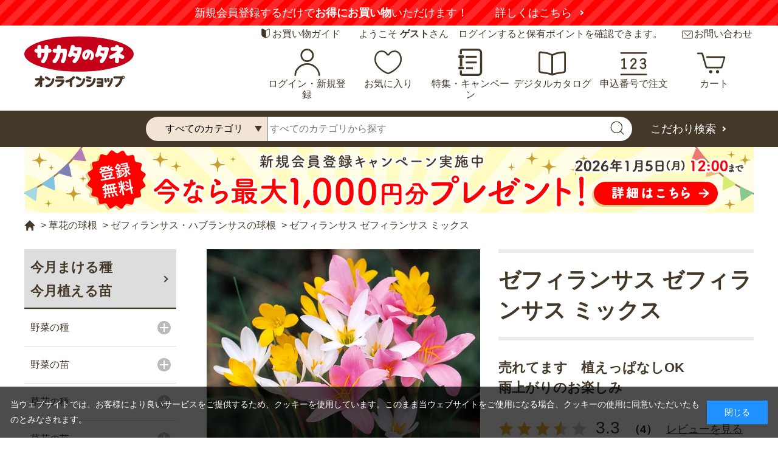

--- FILE ---
content_type: text/html; charset=utf-8
request_url: https://sakata-netshop.com/ajax/feature/notice/
body_size: 973
content:
<!DOCTYPE html>
<html lang="ja" >
<head>
  <meta charset="UTF-8">
  <title>[ajax]特集 | 通知</title>
  <meta name="robots" content="noindex , nofollow">
  <link rel="icon" type="image/png" href="/favicon.png">
  <meta property="og:site_name" content="サカタのタネ オンラインショップ">
<meta property="og:url" content="https://sakata-netshop.com/ajax/feature/notice/">
<meta property="og:title" content="[ajax]特集 | 通知">
<meta property="og:description" content="">
<meta property="og:image" content="https://sakata-netshop.com/cms/img/usr/common/thumbnail.jpg">
<meta property="og:type" content="article">
<meta name="twitter:card" content="summary">
<meta name="twitter:image" content="https://sakata-netshop.com/cms/img/usr/common/thumbnail.jpg">

  <meta name="robots" content="noindex">

</head>
<body>
  
  <div class="wrapper_">
    
    
    <div class="forcms_block" id="js-ajax-content"></div>
    
  </div>
  
  </body>
</html>


--- FILE ---
content_type: text/css
request_url: https://sakata-netshop.com/css/usr/base.css
body_size: 2133
content:
@charset "UTF-8";
body {
	color: #443829;
	font-size: 16px;
	line-height: 1.8;
	font-family: "Yu Gothic", "游ゴシック", YuGothic, "游ゴシック体", "メイリオ", "Meiryo", "ヒラギノ角ゴ Pro W3", "Hiragino Kaku Gothic ProN", sans-serif;
	font-weight: 500;
	min-width: 1200px;
}
a {
	transition: .1s;
	color: #443829;
	text-decoration: underline;
}
a:hover {
	text-decoration: none;
}
@media print, screen and (min-width: 768px) {
  a:hover {
    /* color: #14110c; */
    opacity: .5;
  }
}
a:focus {
  text-decoration: none;
}
a:focus,
*:focus {
	outline: 0;
}
h1, h2, h3, h4 {
	margin: 0;
	padding: 0;
}
img {
	vertical-align: bottom;
}

@media all and (-ms-high-contrast:none){
  *::-ms-backdrop, body {
    font-family: "Meiryo", "メイリオ", "Hiragino Kaku Gothic ProN", "ヒラギノ角ゴ ProN W3", sans-serif !important;
    font-weight: normal;
  }
}
.price {
	color: #443829;
}

h1, .h1 {
	font-size: 36px;
	font-weight: bold;
	line-height: 1.4;
	margin: 0 0 42px;
	padding: 22px 0 20px;
	border-top: 6px solid #ebebeb;
	border-bottom: 6px solid #ebebeb;
}

h2,
.legend {
	font-size: 24px;
	font-weight: bold;
	text-align: center;
	line-height: 1.4;
	padding: 11px 0;
	margin: 40px 0 20px;
	border: 0;
	background-color: #f2e4d4;
}

h3 {
	font-size: 20px;
	font-weight: bold;
	line-height: 1.4;
	margin: 28px 0 14px;
	padding: 0 0 0 15px;
	position: relative;
}
h3::after {
	content: "";
	position: absolute;
	left: 0;
	top: 3px;
	width: 6px;
	height: 20px;
	background-color: #443829;
	border-radius: 3px;
}

h4 {
	font-size: 18px;
	line-height: 1.4;
	margin: 28px 0 14px;
	padding: 0 0 0 15px;
	position: relative;
}

.help-block {
	font-size: 14px;
}
.balloontip {
	color: #fe0000;
	border-color: #fe0000;
	background-color: #ffffff;
	margin: 25px 0 0 0;
}
@-moz-document url-prefix() {
	body.balloontip-close .balloontip {
		margin: 45px 0 0 0 !important;
	}
}
.required.any::after {
	content: "任意";
	background-color: #999;
}
/* ページャー */
.pager {
	margin: 40px 0 30px;
	padding: 7px 5px 6px 20px;
	overflow: hidden;
	background-color: #f3f3f3;
}
.pager-total {
	display: block;
	float: left;
	padding: 0;
	margin: 0;
}
.pager-count {
	font-size: 16px;
	line-height: 2.06;
}
.pager-count span {
	font-size: 20px;
	line-height: 1.65;
}

.pagination {
	margin: 0 -2px;
}
.pagination > * {
	padding: 0;
	border: 0;
	background: none;
}
.pagination li {
	position: relative;
}
.pagination li::after {
	content: "";
	position: absolute;
	left: 0;
	top: 9px;
	width: 1px;
	height: 15px;
	background-color: #e2e2e2;
}
.pagination li a,
.pagination li span {
	display: block;
	line-height: 33px;
	width: 33px;
	height: 33px;
	text-align: center;
}
.pagination li span {
	color: #443829;
	font-weight: bold;
}
.pagination li.pager-first a,
.pagination li.pager-previous a,
.pagination li.pager-next a,
.pagination li.pager-last a {
	width: auto;
	padding: 0 10px;
}

/* ボタン */
.btn {
	font-size: 18px;
	line-height: 1.8;
	font-weight: bold;
	padding: 10px 15px 8px;
	border-radius: 50px;
}
.btn:hover {
  opacity: 0.5;
}
.btn-primary.btn-red {
	background-color: #fe0000;
	border: 0;
}
.btn-primary {
	background-color: #443829;
	border: 0;
}
.btn-danger {
  color: #fff;
  background: #443829;
  border: 1px solid #443829;
}
.btn-default {
	color: #443829;
	border: 1px solid #938675;
	background-color: #ffffff;
}
.btn-secondary {
	color: #443829;
	background-color: #fff;
}
.action .btn {
	border-bottom-width: 1px;
}
a.btn {
	text-decoration: none;
}
/* テキストボックス */
input[type="text"],
input[type="tel"],
input[type="email"],
input[type="search"],
input[type="password"],
input[type="url"],
input[type="number"],
select,
textarea {
	border: 1px solid #938675;
	border-radius: 3px;
}
input[type="text"],
input[type="tel"],
input[type="email"],
input[type="search"],
input[type="password"],
input[type="url"],
input[type="number"] {
	height: 38px;
}
/* select */
select {
	-webkit-appearance: none;
	-moz-appearance: none;
	appearance: none;
	font-size: 16px;
	padding-right: 20px;
	background-image: url("../../img/usr/common/ico_arrow01.png");
	background-position: right center;
	background-repeat: no-repeat;
}
/* チェックボックス */
input[type="checkbox"] {
	opacity: 0;
	position: fixed;
	left: -50px;
	top: -50px;
}
input[type="checkbox"] + label,
.block-cart--returnpolicy .checkbox,
.block-customer--privacypolicy .checkbox,
.block-order-gift-select--delivery-dest-goods-name label,
.block-order-estimate--login-state-saving label {
	font-size: 20px;
	line-height: 1.4;
	padding-left: 38px;
	position: relative;
	display: inline-block;
	margin: 5px 10px 5px 0;
}
.block-order-estimate--register-customer-checkbox {
	width: 30px;
	height: 30px;
	display: inline-block;
	vertical-align: top;
	position: relative;
}
.block-order-estimate--register-customer-checkbox input[type="checkbox"] {
	opacity: 0;
	position: absolute;
	left: auto;
	top: auto;
	width: 30px;
	height: 30px;
	z-index: 10;
}
.block-order-estimate--register-customer-checkbox-message {
	font-size: 14px;
	/*padding-left: 38px;*/
	position: relative;
	display: inline-block;
	vertical-align: top;
}
.block-order-estimate--login-state-saving label,
.block-order-estimate--mailnews-checkbox label {
	font-size: 16px !important;
	line-height: 1.75;
	margin: 0;
}
input[type="checkbox"] + label::before,
input[type="checkbox"] + label::after,
.block-cart--returnpolicy .checkbox::before,
.block-cart--returnpolicy .checkbox::after,
.block-customer--privacypolicy .checkbox::before,
.block-customer--privacypolicy .checkbox::after,
.block-order-gift-select--delivery-dest-goods-name label::before,
.block-order-gift-select--delivery-dest-goods-name label::after,
.block-order-estimate--register-customer-checkbox::before,
.block-order-estimate--register-customer-checkbox::after,
.block-order-estimate--login-state-saving label::before,
.block-order-estimate--login-state-saving label::after {
	content: "";
	position: absolute;
	left: 0;
	top: 0;
}
input[type="checkbox"] + label::before,
.block-cart--returnpolicy .checkbox::before,
.block-customer--privacypolicy .checkbox::before,
.block-order-gift-select--delivery-dest-goods-name label::before,
.block-order-estimate--register-customer-checkbox::before,
.block-order-estimate--login-state-saving label::before {
	width: 28px;
	height: 28px;
	border: 1px solid #938675;
	background-color: #ffffff;
	border-radius: 3px;
}

input[type="checkbox"]:checked + label::before,
.block-cart--returnpolicy .checkbox.js-check::before,
.block-customer--privacypolicy .checkbox.js-check::before,
.block-order-gift-select--delivery-dest-goods-name label.js-active::before,
.block-order-estimate--register-customer-checkbox.act::before,
.block-order-estimate--login-state-saving label.act::before {
	/*background-color: #443829;*/
	border-color: #443829;
}
input[type="checkbox"]:checked + label::after,
.block-cart--returnpolicy .checkbox.js-check::after,
.block-customer--privacypolicy .checkbox.js-check::after,
.block-order-gift-select--delivery-dest-goods-name label.js-active::after,
.block-order-estimate--register-customer-checkbox.act::after,
.block-order-estimate--login-state-saving label.act::after {
	left: 6px;
	top: 5px;
	width: 19px;
	height: 12px;
	border-bottom: 4px solid #443829;
	border-left: 4px solid #443829;
	transform:  rotate(-40deg);
}
/**/
/* ラジオボタン */
input[type="radio"] {
	opacity: 0;
	position: fixed;
	left: 0;
	top: 0;
}
input[type="radio"] + label,
.block-order-gift-select--method-list li label {
	font-size: 20px;
	line-height: 1.4;
	padding-left: 38px;
	position: relative;
	display: inline-block;
	margin: 5px 10px 5px 0;
}
input[type="radio"] + label::before,
input[type="radio"] + label::after,
.block-order-gift-select--method-list li label::before,
.block-order-gift-select--method-list li label::after {
	content: "";
	position: absolute;
	left: 0;
	top: 0;
	border-radius: 50%;
}
input[type="radio"] + label::before,
.block-order-gift-select--method-list li label::before {
	width: 28px;
	height: 28px;
	border: 1px solid #938675;
	background-color: #ffffff;
}

input[type="radio"]:checked + label::before,
.block-order-gift-select--method-list li label.js-active::before {
	/*background-color: #443829;*/
	border-color: #443829;
}
input[type="radio"]:checked + label::after,
.block-order-gift-select--method-list li label.js-active::after {
	left: 5px;
	top: 5px;
	width: 18px;
	height: 18px;
	background-color: #443829;
}
/**/
/* table */
.fieldset .form-group,
.fieldset .form-group:last-child {
	border-color: #443829;
}
.fieldset .form-label {
	width: 24%;
	background-color: #f3f3f3;
}
.fieldset .constraint {
	background-color: #f3f3f3;
}
.fieldset .form-label,
.fieldset .constraint,
.fieldset .form-control {
	vertical-align: middle;
	word-break: break-all;
	word-wrap: break-word;
}
.fieldset .form-label label {
	word-break: break-all;
	word-wrap: break-word;
}
.table th {
	background-color: #f3f3f3;
}
.table, .table td, .table th {
	border-color: #443829;
}
/*プライバシーポリシーの文言*/
.privacy-comment img{
	vertical-align: middle;
}



--- FILE ---
content_type: text/css; charset=UTF-8
request_url: https://show.revico.jp/css/default.css
body_size: 1374
content:
/* ----リセット---- */
#revico-comment, #revico-star, .revico-widget div, .revico-widget dl, .revico-widget dt, .revico-widget dd, .revico-widget ul, .revico-widget ol, .revico-widget li, .revico-widget h1, .revico-widget h2, .revico-widget h3, .revico-widget h4, .revico-widget h5, .revico-widget h6, .revico-widget pre, .revico-widget code, .revico-widget form, .revico-widget fieldset, .revico-widget figure, .revico-widget legend, .revico-widget input, .revico-widget textarea, .revico-widget p, .revico-widget blockquote, .revico-widget th, .revico-widget td, .revico-multicomment-top {
    margin: 0;
    padding: 0;
}
.revico-widget a {
    margin:0;
    padding:0;
    font-size:100%;
    vertical-align:baseline;
    background:transparent;
}
.revico-widget table {
	border-collapse:collapse;
	border-spacing:0;
}
.revico-widget figure, .revico-widget footer, .revico-widget header, .revico-widget nav, .revico-widget section {
    display:block;
}
.revico-widget fieldset, .revico-widget img {
	border:0;
}
.revico-widget address, .revico-widget caption, .revico-widget cite, .revico-widget code, .revico-widget dfn, .revico-widget em, .revico-widget strong, .revico-widget th, .revico-widget var {
	font-style:normal;
	font-weight:normal;
}
.revico-widget ol, .revico-widget ul, .revico-widget li {
	list-style:none;
}
.revico-widget caption, .revico-widget th {
	text-align:left;
}
.revico-widget h1, .revico-widget h2, .revico-widget h3, .revico-widget h4, .revico-widget h5, .revico-widget h6 {
	font-size:100%;
	font-weight:normal;
}
.revico-widget q:before, .revico-widget q:after {
	content:'';
}
.revico-widget abbr, .revico-widget acronym {
	border:0;
	font-variant:normal;
}
/* to preserve line-height and selector appearance */
.revico-widget sup {
	vertical-align:text-top;
}
.revico-widget sub {
	vertical-align:text-bottom;
}
.revico-widget input, .revico-widget textarea, .revico-widget select {
	font-family:inherit;
	font-size:inherit;
	font-weight:inherit;
}
/*because legend doesn't inherit in IE */
.revico-widget legend {
	color:#000;
}

.revico-widget input, .revico-widget select {
    vertical-align:middle;
}

.revico-widget img {
    vertical-align: top;
    font-size: 0;
    line-height: 0;
}

.revico-widget *,  .revico-widget *:before, .revico-widget *:after {
    -webkit-box-sizing: border-box;
    -moz-box-sizing: border-box;
    -o-box-sizing: border-box;
    -ms-box-sizing: border-box;
    box-sizing: border-box;
}
/* iOSの「type="submit" or type="button"が設定されたinputでは勝手に角丸&グラデーション加工される」を防止するため */
.revico-widget input[type="submit"],
.revico-widget input[type="button"] {
    -webkit-appearance: none;
    border-radius: 0;
}
/*
 * 全体
*/
.revico-widget {
    font-family: "メイリオ", Meiryo, "ヒラギノ角ゴ Pro W6", "Hiragino Kaku Gothic Pro", Osaka, "ＭＳ Ｐゴシック", "MS PGothic", sans-serif;
}
/*
 * ローディング
 */
.revico-loading-container {
    position: relative;
    margin: 10px;
    height: 20px;
}

.revico-loading {
    background-color: #FFF;
    opacity: 0.5;
    position: absolute;
    left: 0;
    top: 0;
    width: 100%;
}

    .revico-loading .ball-pulse {
        text-align: center;
        margin-top: 0px;
        margin-left: -40px;
        position: absolute;
        width: 80px;
        left: 50%;
        top: 50%;
        z-index: 900;
    }

        .revico-loading .ball-pulse > div:nth-child(1) {
            -webkit-animation-name: scaleAnimation;
            -webkit-animation-delay: -0.24s;
            -webkit-animation-duration: 0.75s;
            -webkit-animation-iteration-count: infinite;
            -moz-animation-name: scaleAnimation;
            -moz-animation-delay: -0.24s;
            -moz-animation-duration: 0.75s;
            -moz-animation-iteration-count: infinite;
            -ms-animation-name: scaleAnimation;
            -ms-animation-delay: -0.24s;
            -ms-animation-duration: 0.75s;
            -ms-animation-iteration-count: infinite;
            animation-name: scaleAnimation;
            animation-delay: -0.24s;
            animation-duration: 0.75s;
            animation-iteration-count: infinite;
        }

        .revico-loading .ball-pulse > div:nth-child(2) {
            -webkit-animation-name: scaleAnimation;
            -webkit-animation-delay: -0.12s;
            -webkit-animation-duration: 0.75s;
            -webkit-animation-iteration-count: infinite;
            -moz-animation-name: scaleAnimation;
            -moz-animation-delay: -0.12s;
            -moz-animation-duration: 0.75s;
            -moz-animation-iteration-count: infinite;
            -ms-animation-name: scaleAnimation;
            -ms-animation-delay: -0.12s;
            -ms-animation-duration: 0.75s;
            -ms-animation-iteration-count: infinite;
            animation-name: scaleAnimation;
            animation-delay: -0.12s;
            animation-duration: 0.75s;
            animation-iteration-count: infinite;
        }

        .revico-loading .ball-pulse > div:nth-child(3) {
            -webkit-animation-name: scaleAnimation;
            -webkit-animation-delay: 0s;
            -webkit-animation-duration: 0.75s;
            -webkit-animation-iteration-count: infinite;
            -moz-animation-name: scaleAnimation;
            -moz-animation-delay: 0s;
            -moz-animation-duration: 0.75s;
            -moz-animation-iteration-count: infinite;
            -ms-animation-name: scaleAnimation;
            -ms-animation-delay: 0s;
            -ms-animation-duration: 0.75s;
            -ms-animation-iteration-count: infinite;
            animation-name: scaleAnimation;
            animation-delay: 0s;
            animation-duration: 0.75s;
            animation-iteration-count: infinite;
        }


@-webkit-keyframes scaleAnimation {
    0% {
        -webkit-transform: scale(0.2);
    }

    100% {
        -webkit-transform: scale(1.2);
    }
}

@-moz-keyframes scaleAnimation {
    0% {
        -moz-transform: scale(0.2);
    }

    100% {
        -moz-transform: scale(1.2);
    }
}

@-ms-keyframes scaleAnimation {
    0% {
        -ms-transform: scale(0.2);
    }

    100% {
        -ms-transform: scale(1.2);
    }
}

@keyframes scaleAnimation {
    0% {
        transform: scale(0.2);
    }

    100% {
        transform: scale(1.2);
    }
}

.revico-loading .ball-pulse > div {
    background-color: #AAA;
    width: 15px;
    height: 15px;
    border-radius: 100%;
    margin: 2px;
    -webkit-animation-fill-mode: both;
    -moz-animation-fill-mode: both;
    -ms-animation-fill-mode: both;
    animation-fill-mode: both;
    display: inline-block;
}

.revico-logo-onmouse {
    cursor: pointer;
}

--- FILE ---
content_type: image/svg+xml
request_url: https://sakata-netshop.com/img/usr/common/sitelogo.svg
body_size: 3003
content:
<?xml version="1.0" encoding="utf-8"?>
<!-- Generator: Adobe Illustrator 28.2.0, SVG Export Plug-In . SVG Version: 6.00 Build 0)  -->
<svg version="1.1" id="レイヤー_1" xmlns="http://www.w3.org/2000/svg" xmlns:xlink="http://www.w3.org/1999/xlink" x="0px"
	 y="0px" viewBox="0 0 640 300" style="enable-background:new 0 0 640 300;" xml:space="preserve">
<style type="text/css">
	.st0{fill:#C50018;}
	.st1{fill:#FFFFFF;}
	.st2{fill:#463426;}
</style>
<g>
	<path class="st0" d="M320,0C143.3,0,0,46.5,0,103.8s143.3,103.8,320,103.8s320-46.5,320-103.8S496.7,0,320,0"/>
	<g>
		<path class="st1" d="M147.7,95.7h-7c-0.7,14.5-5.2,37.9-22,58.8l-0.1-0.1c-2.1,2.4-5.2,4-8.7,4c-6.4,0-11.5-5.2-11.5-11.5
			c0-2.3,0.7-4.4,1.8-6.2l0,0c0.1-0.1,0.2-0.3,0.3-0.4c0.2-0.3,0.4-0.5,0.6-0.8c11.6-14.9,15.3-29.7,16.4-43.7H99.3v18.9h-0.1
			c0,0.4,0.1,0.8,0.1,1.1c0,6.4-5.2,11.5-11.5,11.5c-6.4,0-11.5-5.2-11.5-11.5c0-0.4,0-0.8,0.1-1.1h-0.1v-19h-5.9
			c-6.4,0-11.6-5.2-11.6-11.5c0-6.4,5.2-11.5,11.6-11.5h5.9V61.1c0-6.4,5.2-11.5,11.5-11.5c6.4,0,11.5,5.2,11.5,11.5v11.6h18.4V61.1
			c0-6.4,5.2-11.5,11.5-11.5c6.4,0,11.6,5.2,11.6,11.5l0,0v11.5h6.9c6.4,0,11.5,5.2,11.5,11.5C159.3,90.5,154.1,95.7,147.7,95.7"/>
		<path class="st1" d="M249.7,86.5l-3.2,31.3c-1.1,8.5-3.9,20.3-10.2,32.7c-1.7,4.3-5.9,7.5-10.8,7.5c-6.4,0-11.5-5.2-11.5-11.6
			c0-1.9,0.5-3.6,1.3-5.2l0,0c4.4-8.5,6.8-17,8.3-25.4l2-20.1h-14v0.2c-1.5,14.5-7.2,38.9-26.9,59.5l-0.3-0.2
			c-2,1.7-4.7,2.8-7.5,2.8c-6.4,0-11.6-5.2-11.6-11.6c0-3.8,1.8-7.1,4.6-9.2c12.1-13.8,16.2-27.8,18.4-41.5h-11.4
			c-6.4,0-11.5-5.2-11.5-11.5c0-6.4,5.2-11.5,11.5-11.5h13.3l0.9-11.4l0,0c0-0.1,0-0.1,0-0.2c0-6.4,5.2-11.5,11.5-11.5
			c6.4,0,11.5,5.2,11.5,11.5c0,0.7-0.1,1.3-0.2,1.9h0.1l-0.7,9.7h25.2c6.4,0,11.6,5.2,11.6,11.5C250,84.9,249.9,85.7,249.7,86.5"/>
		<path class="st1" d="M573.5,132.9c-1.7,0-3.3-0.4-4.7-1l0,0c-0.4-0.2-0.8-0.4-1.1-0.6l-14.2-7.4v22.9c0,6.4-5.2,11.5-11.6,11.5
			c-6.4,0-11.5-5.2-11.5-11.5v-23c-5.5,2.9-11.5,5.7-18,8c-0.6,0.3-1.3,0.5-2,0.7c-0.1,0-0.1,0-0.2,0.1l0,0
			c-0.9,0.2-1.7,0.3-2.7,0.3c-6.4,0-11.5-5.2-11.5-11.6c0-5.1,3.3-9.4,7.9-10.9v-0.1c15.4-5.6,27-12.6,36.2-21.8l2.7-3.1h-25.6
			c-0.5,0.1-1,0.1-1.5,0.1c-6.4,0-11.6-5.2-11.6-11.5c0-6.4,5.2-11.6,11.6-11.6v-0.1h14.9c-0.1-0.5-0.1-1-0.1-1.5
			c0-6.4,5.2-11.5,11.5-11.5s11.6,5.2,11.6,11.5c0,0.5,0,1-0.1,1.5h14.6v0.1c6.4,0,11.5,5.2,11.5,11.6c0,2.4-0.8,4.7-2.1,6.6
			l0.1,0.1l-17.9,20.5l19.8,10.2l0,0c3.4,2,5.6,5.7,5.6,9.9C585.1,127.7,579.9,132.9,573.5,132.9"/>
		<path class="st1" d="M336.3,74c0-6.4-5.2-11.6-11.6-11.6c-0.2,0-0.4,0-0.7,0h-28.9c0-0.4,0.1-0.8,0.1-1.2
			c0-6.4-5.2-11.6-11.5-11.6c-4.9,0-9,3-10.7,7.3l-0.1-0.1l-8.6,32.6c-1.9,5.5-4.2,11.1-7.3,16.5h0.1c-0.9,1.6-1.3,3.4-1.3,5.4
			c0,6.4,5.2,11.5,11.6,11.5c4.1,0,7.7-2.2,9.8-5.4l0,0c0.8-1.3,1.5-2.6,2.2-3.9l18.3,7.8c-3.1,5.6-7,11.3-12.1,16.6
			c-0.1,0.1-0.1,0.1-0.2,0.2s-0.2,0.2-0.3,0.3c-1.8,2-3,4.8-3,7.7c0,6.4,5.2,11.6,11.6,11.6c3.3,0,6.2-1.4,8.3-3.6
			c14.9-15.2,21.1-31.7,25.8-45.4c6.2-17.8,8.3-32.7,8.3-32.7l0,0C336.2,75.5,336.3,74.8,336.3,74 M306.1,101.5l-18.9-8.1l2.3-8.8
			l0,0c0,0,18.9,0,21.3,0C310.8,84.7,310.6,88.5,306.1,101.5z"/>
		<path class="st1" d="M407.7,108.3c-1.9-19.1-18.9-33-38-31.1s-33,18.9-31.1,38c0.6,5.5,2.4,10.7,5.2,15.1h0.1
			c3,4.6,8.4,7.5,14.2,6.9c2.9-0.3,5.6-1.4,7.7-3.1h0.2c10.6-8.7,17.6-21.5,18.8-35.6c3.2,2.9,5.4,6.9,5.9,11.5
			c0.6,5.7-1.6,11.1-5.6,14.8l0.1,0.2c-2.2,1.7-3.5,4.5-3.2,7.5c0.5,4.7,4.6,8.1,9.3,7.6c2.5-0.2,4.7-1.6,6.1-3.5
			C404.7,129.4,408.8,119.2,407.7,108.3 M359.4,117c-0.3,0.4-0.8,0.6-1.3,0.6c-1,0.1-2.3-0.4-2.7-4.1c-0.9-8.6,4.6-16.4,12.6-18.8
			C367.9,103.2,364.9,111.1,359.4,117z"/>
		<path class="st1" d="M494.6,74c0-6.4-5.2-11.6-11.5-11.6c-0.2,0-0.4,0-0.7,0h-28.9c0-0.4,0.1-0.8,0.1-1.2
			c0-6.4-5.2-11.6-11.6-11.6c-4.9,0-9,3-10.7,7.3l-0.1-0.1l-8.6,32.6c-1.9,5.5-4.2,11.1-7.3,16.5l0,0c-0.8,1.6-1.3,3.4-1.3,5.4
			c0,6.4,5.2,11.5,11.5,11.5c4.1,0,7.7-2.2,9.8-5.4h0.1c0.8-1.3,1.5-2.6,2.2-3.9l18.3,7.8c-3.1,5.6-7,11.3-12.1,16.6
			c-0.1,0.1-0.1,0.1-0.1,0.2c-0.1,0.1-0.2,0.2-0.3,0.3l0,0c-1.9,2-3,4.8-3,7.7c0,6.4,5.2,11.6,11.5,11.6c3.3,0,6.2-1.4,8.3-3.6
			c14.9-15.2,21-31.7,25.8-45.4c6.2-17.8,8.3-32.7,8.3-32.7l0,0C494.5,75.5,494.6,74.8,494.6,74 M464.4,101.5l-18.9-8.1l2.3-8.8l0,0
			c0,0,18.9,0,21.3,0C469.1,84.7,468.9,88.5,464.4,101.5z"/>
	</g>
	<g>
		<path class="st2" d="M363.9,246.5c0.8,0.6,1.6,0.9,2.5,1.1l17.8,3.6c2.6,0.6,5.4-0.3,7.1-2.6c2.2-3,1.5-7.3-1.5-9.5
			c-0.8-0.6-1.6-0.9-2.5-1.1l-17.8-3.6c-2.6-0.6-5.4,0.3-7.1,2.6C360.2,240,360.9,244.3,363.9,246.5z"/>
		<path class="st2" d="M382.8,268.7c3.7,0.7,7.3-1.6,8-5.3c0.7-3.7-1.6-7.3-5.3-8l-16.2-3.3c-3.7-0.7-7.3,1.6-8,5.3
			c-0.7,3.7,1.6,7.3,5.3,8L382.8,268.7z"/>
		<path class="st2" d="M411.7,244.9c-4-0.6-7.7,2.3-8.1,6.3c-2.2,19.3-16.2,33.9-32.5,33.9c-3.9,0-7.1,3.2-7.1,7.2s3.2,7.2,7.1,7.2
			c23.5,0,43.6-20.1,46.6-46.7C418.1,249,415.5,245.5,411.7,244.9z"/>
		<path class="st2" d="M456,245.9h-26.6c-3.6,0-6.5,3-6.5,6.6s2.9,6.6,6.5,6.6h20.1v6.4h-20.1c-3.6,0-6.5,3-6.5,6.6
			c0,3.7,2.9,6.6,6.5,6.6h20.1v6.4h-20.1c-3.6,0-6.5,3-6.5,6.6s2.9,6.6,6.5,6.6H456c3.6,0,6.5-3,6.5-6.6v-39.3
			C462.5,248.9,459.6,245.9,456,245.9z"/>
		<path class="st2" d="M142.8,259.1c1,0.6,2.2,0.9,3.3,0.9c2.8,0,5.4-1.7,6.5-4.4c0.6-1.5,0.7-3.2,0.2-4.8c-0.5-1.8-1.7-3.2-3.3-4.1
			l-18.8-10.4c-1-0.6-2.2-0.9-3.4-0.9c-2.8,0-5.4,1.7-6.5,4.4c-0.6,1.5-0.7,3.2-0.2,4.8c0.5,1.8,1.7,3.2,3.3,4.1L142.8,259.1z"/>
		<path class="st2" d="M170,245.9c-0.3,0-0.7-0.1-1-0.1c-3.5,0-6.5,2.7-6.9,6.3c-2.2,19-15.9,33.3-31.9,33.3c-3.8,0-7,3.2-7,7.1
			s3.1,7.1,7,7.1c23.1,0,42.7-19.7,45.7-45.8C176.3,249.9,173.7,246.5,170,245.9z"/>
		<path class="st2" d="M323.1,259.1c1,0.6,2.2,0.9,3.3,0.9c2.8,0,5.4-1.7,6.5-4.4c0.6-1.5,0.7-3.3,0.2-4.8c-0.5-1.8-1.7-3.3-3.3-4.2
			L311,236.2c-1-0.6-2.2-0.9-3.4-0.9c-2.8,0-5.4,1.7-6.5,4.4c-0.6,1.5-0.7,3.2-0.2,4.8c0.5,1.8,1.7,3.2,3.3,4.1L323.1,259.1z"/>
		<path class="st2" d="M350.3,245.9c-4-0.6-7.5,2.2-8,6.2c-2.2,19-15.9,33.3-31.9,33.3c-3.8,0-7,3.2-7,7.1s3.1,7.1,7,7.1
			c23.1,0,42.8-19.7,45.7-45.8C356.6,249.9,354,246.5,350.3,245.9z"/>
		<path class="st2" d="M111.1,245.8h-6.6v-7.3c0-3.9-3.1-7.1-7-7.1c-3.8,0-7,3.2-7,7.1v7.3H70c-3.8,0-7,3.2-7,7.1s3.1,7.1,7,7.1
			h16.3c-4,7.6-10.9,17.7-20.8,23c-1.6,0.9-2.8,2.3-3.4,4.1c-0.5,1.6-0.4,3.3,0.2,4.8c1.1,2.7,3.6,4.5,6.5,4.5
			c1.1,0,2.3-0.3,3.2-0.8c7.6-4.1,13.7-10,18.5-16.1v12.4c0,3.9,3.1,7.1,7,7.1c3.8,0,7-3.2,7-7.1v-31.8h6.6c3.8,0,7-3.2,7-7.1
			C118.1,249,115,245.8,111.1,245.8z"/>
		<path class="st2" d="M191.8,248.7h31.8c3.8,0,7-3.2,7-7.1s-3.1-7.1-7-7.1h-31.8c-3.8,0-7,3.2-7,7.1S187.9,248.7,191.8,248.7z"/>
		<path class="st2" d="M228.2,253.4h-41c-3.8,0-7,3.2-7,7.1s3.1,7.1,7,7.1h31c-3.8,6.8-11.1,14.4-22.4,17.6
			c-1.9,0.5-3.4,1.8-4.3,3.5c-0.8,1.5-1,3.2-0.7,4.8c0.7,3.3,3.5,5.6,6.8,5.6c0.6,0,1.2-0.1,1.8-0.2h0.1c20-5.6,32.8-22.5,35.3-36.5
			c0.2-0.6,0.2-1.2,0.2-1.8C235.1,256.6,232,253.4,228.2,253.4z"/>
		<path class="st2" d="M288.6,234.2c-2.1,0-4.1,0.9-5.4,2.5c-0.2,0.2-16.4,19.5-37.1,21.3c-2,0.2-3.8,1.2-5,2.8
			c-1,1.3-1.5,3-1.4,4.7c0.2,3.7,3.3,6.6,7,6.6c0.1,0,0.1,0,0.2,0s0.3,0,0.4,0c6.9-0.6,13.3-2.5,18.9-5v24.7c0,3.9,3.1,7.1,7,7.1
			c3.8,0,7-3.2,7-7.1v-33c7.9-5.9,12.9-11.8,13.9-13c2.2-2.7,2.1-6.7-0.3-9.3C292.4,235,290.6,234.2,288.6,234.2z"/>
		<path class="st2" d="M513.3,245.4c-0.4-0.1-0.8-0.1-1.2-0.1c-3.3,0-6.1,2.5-6.5,5.8c0,0.2-3.1,23.5-17.4,36.2
			c-1.2,1.1-2,2.6-2.2,4.2s0.2,3.2,1,4.5c1.2,1.9,3.2,3,5.4,3c1.6,0,3.1-0.6,4.3-1.6c17.6-15.6,21.3-41.5,21.7-44.4
			C519.1,249.2,516.7,246,513.3,245.4z"/>
		<path class="st2" d="M480.4,249.6c-0.5-3.6-4-6.3-7.7-5.5c-1.8,0.4-3.3,1.5-4.3,3c-0.8,1.3-1.1,2.9-0.9,4.5l2.3,14.9
			c0.5,3.3,3.2,5.6,6.5,5.6c0.5,0,0.9-0.1,1.4-0.1c1.7-0.4,3.3-1.5,4.2-3c0.8-1.3,1.1-2.9,0.9-4.5L480.4,249.6z"/>
		<path class="st2" d="M492.3,268.9c0.5,0,0.9-0.1,1.3-0.1c1.7-0.4,3.3-1.5,4.2-3c0.8-1.3,1.1-2.9,0.9-4.5l-1.8-11.7
			c-0.5-3.2-3.3-5.6-6.4-5.6c-0.4,0-0.8,0-1.3,0.1c-3.4,0.7-5.7,4-5.1,7.5l1.8,11.7C486.3,266.5,489,268.9,492.3,268.9z"/>
		<path class="st2" d="M578.2,231.5c-3,0-5.6,1.3-7.4,3.4c-0.1,0-0.2,0-0.2-0.1c-0.1,0-0.2,0-0.2-0.1c-0.2,0-0.3-0.1-0.5-0.1h-0.1
			h-0.1h-0.1h-0.1c-0.1,0-0.3,0-0.4,0c0,0,0,0-0.1,0h-41c-3.8,0-7,3.2-7,7.1s3.1,7.1,7,7.1h32.7c-3.2,13.3-11.2,30.6-25,36.8
			c-3.3,1.5-4.9,5.2-3.8,8.7c1,2.9,3.6,4.8,6.6,4.8c1,0,1.9-0.2,2.8-0.6c18.2-8.2,29.4-29.4,33.3-48.2c1.1,0.5,2.4,0.7,3.7,0.7
			c5.4,0,9.7-4.4,9.7-9.7C587.9,235.8,583.5,231.5,578.2,231.5z M578.2,245.5c-1,0-2-0.4-2.7-1c0.1-0.7,0.2-1.4,0.2-2.1l0,0
			c0-0.2,0-0.5,0-0.7c0-0.1,0-0.3,0-0.4s0-0.1,0-0.2c0-0.4-0.1-0.7-0.2-1.1c0-0.1,0-0.1,0-0.2c-0.1-0.3-0.2-0.7-0.3-1
			c0-0.1-0.1-0.1-0.1-0.2s-0.1-0.1-0.1-0.2c0.8-0.9,1.9-1.5,3.2-1.5c2.4,0,4.3,1.9,4.3,4.3C582.4,243.6,580.5,245.5,578.2,245.5z"/>
	</g>
</g>
</svg>


--- FILE ---
content_type: application/javascript
request_url: https://sakata-netshop.com/lib/jquery.balloon.js
body_size: 4734
content:
/**
 * Hover balloon on elements without css and images.
 *
 * Copyright (c) 2011 Hayato Takenaka
 * Licensed under the MIT license:
 * http://www.opensource.org/licenses/mit-license.php
 * @author: Hayato Takenaka (https://urin.github.io)
 * @version: 1.1.2 - 2017/04/30
**/
(function($) {
  //-----------------------------------------------------------------------------
  // Private
  //-----------------------------------------------------------------------------
  // Helper for meta programming
  const Meta = {
    pos: $.extend(['top', 'bottom', 'left', 'right'], {camel: ['Top', 'Bottom', 'Left', 'Right']}),
    size: $.extend(['height', 'width'], {camel: ['Height', 'Width']}),
    getRelativeNames: function(position) {
      const idx = {
        pos: {
          o: position,                                           // origin
          f: (position % 2 === 0) ? position + 1 : position - 1, // faced
          p1: (position % 2 === 0) ? position : position - 1,
          p2: (position % 2 === 0) ? position + 1 : position,
          c1: (position < 2) ? 2 : 0,
          c2: (position < 2) ? 3 : 1
        },
        size: {
          p: (position < 2) ? 0 : 1, // parallel
          c: (position < 2) ? 1 : 0  // cross
        }
      };
      const names = {};
      for(var m1 in idx) {
        if(!names[m1]) { names[m1] = {}; }
        for(var m2 in idx[m1]) {
          names[m1][m2] = Meta[m1][idx[m1][m2]];
          if(!names.camel) { names.camel = {}; }
          if(!names.camel[m1]) { names.camel[m1] = {}; }
          names.camel[m1][m2] = Meta[m1].camel[idx[m1][m2]];
        }
      }
      names.isTopLeft = (names.pos.o === names.pos.p1);
      return names;
    }
  };

  // Helper class to handle position and size as numerical pixels.
  function NumericalBoxElement() { this.initialize.apply(this, arguments); }
  (function() {
    // Method factories
    const Methods = {
      setBorder: function(pos, isVertical) {
        return function(value) {
          this.$.css('border-' + pos.toLowerCase() + '-width', value + 'px');
          this['border' + pos] = value;
          return (this.isActive) ? digitalize(this, isVertical) : this;
        }
      },
      setPosition: function(pos, isVertical) {
        return function(value) {
          this.$.css(pos.toLowerCase(), value + 'px');
          this[pos.toLowerCase()] = value;
          return (this.isActive) ? digitalize(this, isVertical) : this;
        }
      }
    };

    NumericalBoxElement.prototype = {
      initialize: function($element) {
        this.$ = $element;
        $.extend(true, this, this.$.offset(), {center: {}, inner: {center: {}}});
        for(var i = 0; i < Meta.pos.length; i++) {
          this['border' + Meta.pos.camel[i]] = parseInt(this.$.css('border-' + Meta.pos[i] + '-width')) || 0;
        }
        this.active();
      },
      active: function() { this.isActive = true; digitalize(this); return this; },
      inactive: function() { this.isActive = false; return this; }
    };
    for(var i = 0; i < Meta.pos.length; i++) {
      NumericalBoxElement.prototype['setBorder' + Meta.pos.camel[i]] = Methods.setBorder(Meta.pos.camel[i], (i < 2));
      if(i % 2 === 0) {
        NumericalBoxElement.prototype['set' + Meta.pos.camel[i]] = Methods.setPosition(Meta.pos.camel[i], (i < 2));
      }
    }

    function digitalize(box, isVertical) {
      if(isVertical == null) { digitalize(box, true); return digitalize(box, false); }
      const m = Meta.getRelativeNames((isVertical) ? 0 : 2);
      box[m.size.p] = box.$['outer' + m.camel.size.p]();
      box[m.pos.f] = box[m.pos.o] + box[m.size.p];
      box.center[m.pos.o] = box[m.pos.o] + box[m.size.p] / 2;
      box.inner[m.pos.o] = box[m.pos.o] + box['border' + m.camel.pos.o];
      box.inner[m.size.p] = box.$['inner' + m.camel.size.p]();
      box.inner[m.pos.f] = box.inner[m.pos.o] + box.inner[m.size.p];
      box.inner.center[m.pos.o] = box.inner[m.pos.f] + box.inner[m.size.p] / 2;
      return box;
    }
  })();

  // Adjust position of balloon body
  function makeupBalloon($target, $balloon, options) {
    $balloon.stop(true, true);
    var outerTip, innerTip;
    const initTipStyle = {position: 'absolute', height: '0', width: '0', border: 'solid 0 transparent'},
      target = new NumericalBoxElement($target),
      balloon = new NumericalBoxElement($balloon);
    const balloonTop = -options.offsetY
      + ((options.position && options.position.indexOf('top') >= 0) ? target.top - balloon.height
      : ((options.position && options.position.indexOf('bottom') >= 0) ? target.bottom
      : target.center.top - balloon.height / 2));
    const balloonLeft = options.offsetX
      + ((options.position && options.position.indexOf('left') >= 0) ? target.left - balloon.width
      : ((options.position && options.position.indexOf('right') >= 0) ? target.right
      : target.center.left - balloon.width / 2));
    balloon.setTop(balloonTop < 0 ? 0 : balloonTop);
    balloon.setLeft(balloonLeft < 0 ? 0 : balloonLeft);
    if(options.tipSize > 0) {
      // Add hidden balloon tips into balloon body.
      if($balloon.data('outerTip')) { $balloon.data('outerTip').remove(); $balloon.removeData('outerTip'); }
      if($balloon.data('innerTip')) { $balloon.data('innerTip').remove(); $balloon.removeData('innerTip'); }
      outerTip = new NumericalBoxElement($('<div>').css(initTipStyle).appendTo($balloon));
      innerTip = new NumericalBoxElement($('<div>').css(initTipStyle).appendTo($balloon));
      // Make tip triangle, adjust position of tips.
      var m;
      for(var i = 0; i < Meta.pos.length; i++) {
        m = Meta.getRelativeNames(i);
        if(balloon.center[m.pos.c1] >= target[m.pos.c1] &&
          balloon.center[m.pos.c1] <= target[m.pos.c2]) {
          if(i % 2 === 0) {
            if(balloon[m.pos.o] >= target[m.pos.o] && balloon[m.pos.f] >= target[m.pos.f]) { break; }
          } else {
            if(balloon[m.pos.o] <= target[m.pos.o] && balloon[m.pos.f] <= target[m.pos.f]) { break; }
          }
        }
        m = null;
      }
      if(m) {
        balloon['set' + m.camel.pos.p1](
          balloon[m.pos.p1] + ((m.isTopLeft) ? 1 : -1) * (options.tipSize - balloon['border' + m.camel.pos.o])
        );
        makeTip(
          balloon, outerTip, m, options.tipSize,
          $balloon.css('border-' + m.pos.o + '-color'),
          options.tipPosition
        );
        makeTip(
          balloon, innerTip, m, options.tipSize - 2 * balloon['border' + m.camel.pos.o],
          $balloon.css('background-color'),
          options.tipPosition
        );
        $balloon.data('outerTip', outerTip.$).data('innerTip', innerTip.$);
      } else {
        $.each([outerTip.$, innerTip.$], function() { this.remove(); });
      }
    }
    // Make up balloon tip.
    function makeTip(balloon, tip, m, tipSize, color, pos) {
      const len = Math.round(tipSize / 1.7320508);
      tip.inactive()
        ['setBorder' + m.camel.pos.f](tipSize)
        ['setBorder' + m.camel.pos.c1](len)
        ['setBorder' + m.camel.pos.c2](len)
        ['set' + m.camel.pos.p1]((m.isTopLeft) ? -tipSize : balloon.inner[m.size.p])
        ['set' + m.camel.pos.c1](balloon.inner[m.size.c] / pos - len)
        .active()
        .$.css('border-' + m.pos.f + '-color', color);
    }
  }

  // True if the event comes from the target or balloon.
  function isValidTargetEvent($target, e) {
    const b = $target.data('balloon') && $target.data('balloon').get(0);
    return !(b && (b === e.relatedTarget || $.contains(b, e.relatedTarget)));
  }

  // Assign plain text or HTML to the balloon's body
  function assignContents($balloon, options, contents) {
    if(options.html) {
      $balloon.empty().append(contents);
    } else {
      $balloon.text(contents);
    }
  }

  // Actions common to the `options.url` and `options.ajax`
  // callbacks on successful completion of the AJAX request
  function onAjaxContents($target, $balloon, options) {
    $balloon.data('ajaxDisabled', true);
    if(options.ajaxContentsMaxAge >= 0) {
      setTimeout(
        function() { $balloon.data('ajaxDisabled', false); },
        options.ajaxContentsMaxAge
      );
    }
    makeupBalloon($target, $balloon, options);
  }

  //-----------------------------------------------------------------------------
  // Public
  //-----------------------------------------------------------------------------
  $.fn.balloon = function(options) {
    return this.one('mouseenter', function first(e) {
      const $target = $(this), t = this
      const $balloon = $target.on('mouseenter', function(e) {
        isValidTargetEvent($target, e) && $target.showBalloon();
      }).off('mouseenter', first).showBalloon(options).data('balloon');
      if($balloon) {
        $balloon.on('mouseleave', function(e) {
          if(t === e.relatedTarget || $.contains(t, e.relatedTarget)) { return; }
          $target.hideBalloon();
        }).on('mouseenter', function(e) {
          if(t === e.relatedTarget || $.contains(t, e.relatedTarget)) { return; }
          $balloon.stop(true, true);
          $target.showBalloon();
        });
      }
    }).on('mouseleave', function(e) {
      const $target = $(this);
      isValidTargetEvent($target, e) && $target.hideBalloon();
    });
  };

  $.fn.showBalloon = function(options) {
    var optionsOld = this.data('options') ? this.data('options') : options || {};
    if(options || !this.data('options')) {
      if($.balloon.defaults.css === null) { $.balloon.defaults.css = {}; }
      this.data('options', $.extend(true, {}, $.balloon.defaults, options || {}));
    }
    options = this.data('options');
    return this.each(function() {
      var target = this, $target = $(target);
      var isNew = !$target.data('balloon');
      var $balloon = $target.data('balloon') || $('<div>');
      if(!isNew && $balloon.data('active')) { return; }
      $balloon.data('active', true);
      clearTimeout($balloon.data('minLifetime'));
      const contents = $.isFunction(options.contents) ? options.contents.call(target)
        : (options.contents || $target.attr('title') || $target.attr('alt'));
      $target.removeAttr('title');
      var ajax = $.isFunction(options.ajax) || options.url;
      if(!ajax && contents === '' || contents == null) { return; }
      if(!$.isFunction(options.contents)) { options.contents = contents; }
      if(!ajax) {
        assignContents($balloon, options, contents);
      } else if(!$balloon.data('ajaxDisabled')) {
        if(contents !== '' && contents != null) {
          assignContents($balloon, options, contents)
        }
        clearTimeout($balloon.data('ajaxDelay'));
        if(options.url) {
          ajax = function() {
            $balloon.load(
              $.isFunction(options.url) ? options.url.call(target) : options.url,
              function(res, sts, xhr) {
                if(options.ajaxComplete) { options.ajaxComplete.call(target, res, sts, xhr); }
                if(sts === 'success' || sts === 'notmodified') {
                  onAjaxContents($target, $balloon, options);
                }
              }
            );
          }
        } else {
          ajax = function() {
            var called = false;
            function done(error, contents) {
              if(!called) {
                called = true;
                if(error) { return; }
                assignContents($balloon, options, contents);
                onAjaxContents($target, $balloon, options);
              }
            }
            const promise = options.ajax.call(target, done);
            if(promise && $.isFunction(promise.then)) {
              promise.then(
                function (contents) { done(null, contents); },
                function (error) { done(error); }
              );
            }
          };
        }
        $balloon.data('ajaxDelay', setTimeout(ajax, options.ajaxDelay));
      }

      $balloon.css(options.css || {})
        .removeClass(optionsOld.classname)
        .addClass(options.classname);
      if(isNew) {
        $balloon.css({ visibility: 'hidden', position: 'absolute' }).appendTo('body');
        $target.data('balloon', $balloon);
        makeupBalloon($target, $balloon, options);
        $balloon.hide().css('visibility', 'visible');
      } else {
        makeupBalloon($target, $balloon, options);
      }
      $balloon.data('delay', setTimeout(function() {
        if(options.showAnimation) {
          options.showAnimation.apply(
            $balloon.stop(true, true), [
              options.showDuration, function() {
                options.showComplete && options.showComplete.apply($balloon);
              }
            ]
          );
        } else {
          $balloon.show(options.showDuration, function() {
            if(this.style.removeAttribute) { this.style.removeAttribute('filter'); }
            options.showComplete && options.showComplete.apply($balloon);
          });
        }
        if(options.maxLifetime) {
          clearTimeout($balloon.data('maxLifetime'));
          $balloon.data('maxLifetime',
            setTimeout(function() { $target.hideBalloon(); }, options.maxLifetime)
          );
        }
      }, options.delay));
    });
  };

  $.fn.hideBalloon = function() {
    const options = this.data('options');
    if(!this.data('balloon')) { return this; }
    return this.each(function() {
      const $target = $(this), $balloon = $target.data('balloon');
      clearTimeout($balloon.data('delay'));
      clearTimeout($balloon.data('minLifetime'));
      clearTimeout($balloon.data('ajaxDelay'));
      $balloon.data('minLifetime', setTimeout(function() {
        if(options.hideAnimation) {
          options.hideAnimation.apply(
            $balloon.stop(true, true),
            [
              options.hideDuration,
              function(d) {
                $(this).data('active', false);
                options.hideComplete && options.hideComplete(d);
              }
            ]
          );
        } else {
          $balloon.stop(true, true).hide(
            options.hideDuration,
            function(d) {
              $(this).data('active', false);
              options.hideComplete && options.hideComplete(d);
            }
          );
        }
      },
      options.minLifetime));
    });
  };

  $.balloon = {
    defaults: {
      contents: null, html: false, classname: null,
      url: null, ajax: null, ajaxComplete: null, ajaxDelay: 500, ajaxContentsMaxAge: -1,
      delay: 0, minLifetime: 200, maxLifetime: 0,
      position: 'top', offsetX: 0, offsetY: 0, tipSize: 8, tipPosition: 2,
      showDuration: 100, showAnimation: null,
      hideDuration:  80, hideAnimation: function(d, c) { this.fadeOut(d, c); },
      showComplete: null, hideComplete: null,
      css: {
        fontSize       : '.7rem',
        minWidth       : '.7rem',
        padding        : '.2rem .5rem',
        border         : '1px solid rgba(212, 212, 212, .4)',
        borderRadius   : '3px',
        boxShadow      : '2px 2px 4px #555',
        color          : '#eee',
        backgroundColor: '#111',
        opacity        : 0.85,
        zIndex         : '32767',
        textAlign      : 'left'
      }
    }
  };
})(jQuery);



--- FILE ---
content_type: image/svg+xml
request_url: https://sakata-netshop.com/img/usr/common/ico_mail.svg
body_size: 791
content:
<?xml version="1.0" encoding="utf-8"?>
<!-- Generator: Adobe Illustrator 24.0.0, SVG Export Plug-In . SVG Version: 6.00 Build 0)  -->
<svg version="1.1" id="レイヤー_1" xmlns="http://www.w3.org/2000/svg" xmlns:xlink="http://www.w3.org/1999/xlink" x="0px"
	 y="0px" width="90px" height="90px" viewBox="0 0 90 90" style="enable-background:new 0 0 90 90;" xml:space="preserve">
<style type="text/css">
	.st0{fill:#443829;}
</style>
<path class="st0" d="M78.5,78.1H11.4c-5.8,0-10.6-4.8-10.6-10.6v-45c0-5.8,4.8-10.6,10.6-10.6h67.2c2.8,0,5.6,1.2,7.5,3.2
	c2,2,3,4.7,3,7.5l0,44.9C89.1,73.3,84.3,78.1,78.5,78.1z M11.4,16.9c-3.1,0-5.6,2.5-5.6,5.6v45c0,3.1,2.5,5.6,5.6,5.6h67.1
	c3.1,0,5.6-2.5,5.6-5.6v-45c0-1.5-0.5-2.9-1.5-3.9c-1-1.1-2.5-1.7-4-1.7H11.4z"/>
<path class="st0" d="M45.2,57.7c-0.7,0-1.3-0.3-1.8-0.7L17,30.6c-1-1-1-2.6,0-3.5c1-1,2.6-1,3.5,0l24.6,24.6L69.8,27
	c1-1,2.6-1,3.5,0c1,1,1,2.6,0,3.5L47,57C46.5,57.4,45.9,57.7,45.2,57.7z"/>
</svg>


--- FILE ---
content_type: image/svg+xml
request_url: https://sakata-netshop.com/img/usr/common/ico_feature.svg
body_size: 319
content:
<svg xmlns="http://www.w3.org/2000/svg" width="28" height="32" viewBox="0 0 28 32"><g transform="translate(-32.764)"><path d="M34.306,129.423h3.873a1.543,1.543,0,0,0,0-3.087H34.306a1.543,1.543,0,0,0,0,3.087Z" transform="translate(0 -118.567)" fill="#443829"/><path d="M80.036,0H61.53A2.946,2.946,0,0,0,58.6,2.956V6.528h2.427V2.956a.51.51,0,0,1,.506-.51H80.036A2.206,2.206,0,0,1,81.61,3.1a2.241,2.241,0,0,1,.652,1.587V27.311A2.238,2.238,0,0,1,81.61,28.9a2.2,2.2,0,0,1-1.575.657H61.53a.51.51,0,0,1-.506-.511V25.472H58.6v3.572A2.946,2.946,0,0,0,61.53,32H80.036a4.672,4.672,0,0,0,4.654-4.689V4.689A4.672,4.672,0,0,0,80.036,0Z" transform="translate(-23.926)" fill="#443829"/><rect width="2.887" height="9.732" transform="translate(34.67 11.134)" fill="#443829"/><path d="M39.722,345.375a1.543,1.543,0,0,0-1.542-1.544H34.306a1.543,1.543,0,0,0,0,3.087h3.873A1.543,1.543,0,0,0,39.722,345.375Z" transform="translate(0 -322.687)" fill="#443829"/><rect width="12.993" height="2.166" transform="translate(41.531 8.441)" fill="#443829"/><rect width="12.993" height="2.166" transform="translate(41.531 15.093)" fill="#443829"/><rect width="7.94" height="2.166" transform="translate(42.114 21.745)" fill="#443829"/></g></svg>

--- FILE ---
content_type: image/svg+xml
request_url: https://sakata-netshop.com/img/usr/common/ico_mail_red.svg
body_size: 535
content:
<svg width="20" height="20" id="レイヤー_1" data-name="レイヤー 1" xmlns="http://www.w3.org/2000/svg" viewBox="0 0 512 376"><defs><style>.cls-1{fill:#fe0000;}</style></defs><title>btn-ic-catalog</title><path class="cls-1" d="M462,68H50A50.08,50.08,0,0,0,0,117.87V394.13A50.08,50.08,0,0,0,50,444H462a50.08,50.08,0,0,0,50-49.87V117.87A50.08,50.08,0,0,0,462,68Zm-7.31,29.92L289.85,257C279.16,265.64,270.08,270,256,270s-23.16-4.32-33.85-12.95L57.31,97.92ZM482,394.13a20.24,20.24,0,0,1-20,19.95H50a20.24,20.24,0,0,1-20-19.95V117.87a19.69,19.69,0,0,1,.3-3.27l173,165.65c15.65,12.66,31.16,19.63,52.73,19.63s37.08-7,52.73-19.63l173-165.65a19.69,19.69,0,0,1,.3,3.27Z" transform="translate(0 -68)"/></svg>


--- FILE ---
content_type: application/javascript
request_url: https://sakata-netshop.com/js/sys/goods_ajax_cart.js
body_size: 2421
content:
var ecblib = ecblib || {};
ecblib.goods_ajax_cart = ecblib.goods_ajax_cart || {};

jQuery(function () {
    var _goods_ajax_cart = ecblib.goods_ajax_cart;

    var s_width = 60;
    var l_width = 200;
    if (document.URL.match("cart.aspx")) {
        return false;
    }
    var $btn_cart = jQuery(".js-animation-add-cart");
    $btn_cart.off("click");
    $btn_cart.on("click", function (e) {
        var loadStart = function (elem) {
            jQuery(elem).addClass("js-animation-add-cart-in-progress");
            jQuery(elem).html('<i class="fa fa-spinner fa-pulse fa-fw"></i><span class="sr-only">' + ecblib.msg.goods_ajax_cart.PLEASE_WAIT + '</span>');
            return elem;
        };
        /*var loadEnd = function (elem, iserror) {
            if (!iserror) {
                ecblib.ui.showToolTip(jQuery(elem), { tooltip: ecblib.msg.goods_ajax_cart.TO_SHOPPING_CART, diptimeSec: 1 });
                setTimeout(function () {
                    jQuery(elem).removeClass("js-animation-add-cart-in-progress");
                    jQuery(elem).html(ecblib.msg.goods_ajax_cart.PUT_IN_SHOPPING_CART);
                }, 1400);
            } else {
                jQuery(elem).removeClass("js-animation-add-cart-in-progress");
                jQuery(elem).html(ecblib.msg.goods_ajax_cart.PUT_IN_SHOPPING_CART);
            }
        };*/
        var loadEnd = function (elem, iserror, result) {
                jQuery(elem).removeClass("js-animation-add-cart-in-progress");
                jQuery(elem).html(ecblib.msg.goods_ajax_cart.PUT_IN_SHOPPING_CART);
                    if (!iserror) {
                            //商品情報取得
                            var goods_name = result.Goods_Name; //商品名
                            var price = parseInt(result.Price, 10); //価格
                            var s_price = parseInt(result.S_Price, 10); //セール価格
                            var rank_price = parseInt(result.Rank_Price, 10); //ランク価格
                            var rank_s_price = parseInt(result.Rank_S_Price, 10); //ランクセール価格
                            var src = result.Src; //商品画像
                            var price_comment = result.Price_Comment; //●●価格
                            
                            //商品情報をモーダルの中に埋め込む
                            
                            //商品名のタグを取得
                            var goods_name_tag = document.getElementById('block-cart-popup-box-item--desc-name');
                            //タグの中身を書き換える
                            goods_name_tag.innerHTML = goods_name;
                            
                            //商品画像のタグを取得
                            var img = document.getElementById('block-cart-popup-box-item--img');
                            //altを商品名で書き換える
                            img.setAttribute('alt', goods_name);
                            //srcを書き換える
                            img.setAttribute('data-src', src);
                            img.setAttribute('src', src);
                            
                            //●●価格のタグを取得
                            var price_div = document.getElementById('block-cart-popup-box-item--desc-price');
                            price_div.classList.remove("onsale");
                            var price_comment_tag = document.getElementById('block-cart-popup-box-item--price-comment');
                            //タグの中身を書き換える
                            price_comment_tag.innerHTML = price_comment + ':';
                            
                            //価格のタグを取得
                            var price_tag = document.getElementById('block-cart-popup-box-item--price');
                            if (result.IsOnSale === 'true') {
                        	//セール中
                        	    if (!rank_s_price) {
                        	        //通常セール価格
                        	        price_tag.innerHTML = s_price.toLocaleString() + '<span class="small">円</span><span class="tax">(税込) </span>';
                        	        price_div.classList.add('onsale');
                                } else {
                                    //会員セール価格
                                    price_tag.innerHTML = rank_s_price.toLocaleString() + '<span class="small">円</span><span class="tax">(税込) </span>';
                                    price_div.classList.add('onsale');
                                }
                            } else {
                            //セール中以外
                                if (!rank_price) {
                        	        //通常価格
                        	        price_tag.innerHTML = price.toLocaleString() + '<span class="small">円</span><span class="tax">(税込) </span>';
                                } else {
                                    //会員価格
                                    price_tag.innerHTML = rank_price.toLocaleString() + '<span class="small">円</span><span class="tax">(税込) </span>';
                                }
                            }
                            
                            jQuery('#block-variation-add-cart-box').addClass('on').fadeIn(); //モーダル表示

                            jQuery('.PopCloseButton').click(function () {
                                jQuery('#block-variation-add-cart-box').removeClass('on').fadeOut(); //モーダルを閉じる
                            });
                            
                    } else {
                        jQuery(elem).removeClass("js-animation-add-cart-in-progress");
                        jQuery(elem).html(ecblib.msg.goods_ajax_cart.PUT_IN_SHOPPING_CART);
            }
        };
        var addCart = function (b, g) {
            var o = loadStart(b);
            jQuery.ajax({
                async: true,
                type: "POST",
                url: ecblib.sys.wwwroot + "/shop/js/addcart.aspx",
                data: {
                    "goods": goods,
                    "crsirefo_hidden": crsirefo_jscart
                },
                cache: false,
                ifModified: false,
                dataType: "json",
                success: function (result) {
                    result = result || {};
                    if ('ecblib' in window && 'abtest' in ecblib && 'loadABtest' in ecblib.abtest) {
                        ecblib.abtest.saveBlockClickLog("jscart");
                    }
                    if (result.IsUseGtmGa === 'true') {
                        window.dataLayer = window.dataLayer || [];
                        dataLayer.push({
                            'etm_ga_virtualurl_addcart': result.AjaxVirtualUrl_AddCart,
                            'event': 'etm_ga_cart_added'
                        });
                    } else if (result.IsUseLegacyGa === 'true') {
                        if (typeof gtag == "function") {
                            var gatrackingcode = jQuery("meta[property='ecb:GATrackingCode']").attr('content');
                            gtag('config', gatrackingcode, { 'page_title': 'AddCart', 'page_location': ecblib.sys.wwwroot + '/shop/cart/addcart.aspx?goods=' + goods });
                        }
                    }
                    if (result.ErrMessage && result.ErrMessage.length > 0) {
                        alert(result.ErrMessage.join("\r\n").replace(/<\/?[^>]+>/gi, ""));
                        //loadEnd(o, true);
                        loadEnd(o, true, result);
                        return false;
                    }
                    if (jQuery('.js-cart-count').length) {
                        jQuery.ajax({
                            url: ecblib.sys.wwwroot + "/shop/js/cart.aspx",
                            cache: false,
                            dataType: "html",
                            success: function (html) {
                                var count = jQuery(html).data('count');
                                if (!count) {
                                    jQuery('.js-cart-count').hide();
                                } else {
                                    jQuery('.js-cart-count').text(count)
                                        .show();
                                }
                            }
                        });
                    }
                    if (jQuery("#jscart_replace_").length > 0) {
                        var self = function (isDelete) {
                            jQuery("#jscart_replace_").load(ecblib.sys.wwwroot + "/shop/js/cart.aspx", function () {
                                jQuery(".js-jscart-delete-btn").each(function () {
                                    var cart = jQuery(this).attr("data-cart");
                                    jQuery(this).bind("click", function () {
                                        jQuery("#js_jscart_items_" + cart).slideUp("normal", function () {
                                            jQuery(this).remove();
                                            jQuery.ajax({
                                                type: "POST",
                                                url: ecblib.sys.wwwroot + "/shop/js/delcart.aspx",
                                                data: {
                                                    "cart": cart,
                                                    "crsirefo_hidden": crsirefo_jscart
                                                },
                                                cache: false,
                                                success: function () {
                                                    self(true);
                                                }
                                            });
                                        });
                                    });
                                });
                                if (!isDelete) {
                                    setTimeout(function () {
                                        //loadEnd(o, false);
                                        loadEnd(o, false, result);
                                    }, 400);
                                }
                            });
                        };
                        self(false);
                    } else {
                        setTimeout(function () {
                            //loadEnd(o, false);
                            loadEnd(o, false, result);
                        }, 400);
                    }
                },
                error: function (xhr, status, thrown) {
                    //loadEnd(o, true);
                    loadEnd(o, true, result);
                    alert(ecblib.msg.goods_ajax_cart.SESSION_EXPIRED);
                    return false;
                }
            });
            return true;
        };
        if (jQuery(this).hasClass("js-animation-add-cart-in-progress")) {
            return false;
        }
        var href = jQuery(this).attr("href");
        var re = new RegExp("goods=([0-9A-Za-z_\-]+)");
        var matches = href.match(re);
        var goods = "";
        if (matches && matches.length == 2) {
            goods = matches[1];
        } else {
            return true;
        }
        if (jQuery("#agree_" + goods).length > 0) {
            var btn = this;
            ecblib.ui.dialog('agree_' + goods, {
                width: '400px',
                buttons: {
                    'btnAgree': function (action) {
                        addCart(btn, goods);
                        action.close();
                    }
                    , 'btnNotAgree': function (action) {
                        action.close();
                    }
                }
            });

        } else {
            addCart(this, goods);
            return false;
        }
        return false;
    });
});

--- FILE ---
content_type: image/svg+xml
request_url: https://sakata-netshop.com/img/usr/common/ico_truck_red2.svg
body_size: 564
content:
<svg xmlns="http://www.w3.org/2000/svg" width="90" height="65.781" viewBox="0 0 90 65.781">
  <g id="アイコン_truck" transform="translate(-0.2 -14)">
    <g id="グループ_131" data-name="グループ 131" transform="translate(0.2 14)">
      <path id="パス_185" data-name="パス 185" d="M83.522,71.309H6.778A6.636,6.636,0,0,1,.2,64.731V46.591a6.158,6.158,0,0,1,1.5-4.186L12.359,29.349a.1.1,0,0,1,.1-.1,6.744,6.744,0,0,1,5.083-2.292H31.6a1.572,1.572,0,0,0,1.595-1.595V20.478A6.551,6.551,0,0,1,39.768,14H83.522A6.7,6.7,0,0,1,90.2,20.478V64.831A6.774,6.774,0,0,1,83.522,71.309ZM16.147,32.439,5.482,45.595a1.684,1.684,0,0,0-.3,1v18.14a1.572,1.572,0,0,0,1.595,1.595H83.522a1.572,1.572,0,0,0,1.595-1.595V20.578a1.821,1.821,0,0,0-1.694-1.694H39.668a1.555,1.555,0,0,0-1.595,1.5v4.884A6.636,6.636,0,0,1,31.5,31.841H17.443A2.541,2.541,0,0,0,16.147,32.439Z" transform="translate(-0.2 -14)" fill="red"/>
      <g id="グループ_129" data-name="グループ 129" transform="translate(18.239 53.925)">
        <path id="パス_186" data-name="パス 186" d="M26.872,68.3s8.372-1.2,8.372,3.389a8.372,8.372,0,0,1-16.744-.1C18.5,66.9,26.872,68.3,26.872,68.3Z" transform="translate(-18.5 -68.105)" fill="red"/>
      </g>
      <g id="グループ_130" data-name="グループ 130" transform="translate(58.904 53.925)">
        <path id="パス_187" data-name="パス 187" d="M67.672,68.3s8.372-1.2,8.372,3.389a8.372,8.372,0,0,1-16.744-.1C59.3,66.9,67.672,68.3,67.672,68.3Z" transform="translate(-59.3 -68.105)" fill="red"/>
      </g>
    </g>
    <path id="パス_188" data-name="パス 188" d="M30.54,45.568a1.723,1.723,0,0,1-1.794,1.794H14.394a1.84,1.84,0,0,1-1.5-2.99L18.679,36.8a1.793,1.793,0,0,1,1.5-.7h8.472a1.892,1.892,0,0,1,1.894,1.894Z" transform="translate(-0.041 -0.073)" fill="red"/>
  </g>
</svg>


--- FILE ---
content_type: image/svg+xml
request_url: https://sakata-netshop.com/img/usr/common/ico_cart.svg
body_size: 826
content:
<?xml version="1.0" encoding="utf-8"?>
<!-- Generator: Adobe Illustrator 22.1.0, SVG Export Plug-In . SVG Version: 6.00 Build 0)  -->
<svg version="1.1" id="レイヤー_1" xmlns="http://www.w3.org/2000/svg" xmlns:xlink="http://www.w3.org/1999/xlink" x="0px"
	 y="0px" viewBox="0 0 36 36" style="enable-background:new 0 0 36 36;" xml:space="preserve">
<style type="text/css">
	.st0{fill:#443829;}
</style>
<g>
	<circle class="st0" cx="24.3" cy="27.6" r="1.6"/>
	<circle class="st0" cx="17.6" cy="27.6" r="1.6"/>
	<path class="st0" d="M30.8,12.3H13.8c-0.4,0-0.8,0.4-0.8,0.8c0,0.4,0.4,0.8,0.8,0.8l15.7,0c0.6,0,0.9,0.4,0.7,0.9L28,21.9l0,0
		c-0.3,0.9-0.5,0.8-1.1,0.8c0,0,0,0-0.1,0c0,0-12.1,0-12.1,0c-0.6,0-0.8-0.1-1.1-0.8L10.1,9.6C10,9.4,9.7,8.7,8.9,8.7H4.8
		C4.3,8.7,4,9.1,4,9.5c0,0.2,0.1,0.4,0.2,0.6c0.1,0.1,0.3,0.2,0.5,0.2c0,0,3.2,0,3.2,0c0.6,0,0.7,0.2,0.9,0.8l3.6,12.3
		c0.1,0.3,0.4,0.9,1.2,0.9h14.3c0.8,0,1.1-0.6,1.2-0.9l2.9-9.9C32,12.8,31.6,12.3,30.8,12.3z"/>
</g>
</svg>


--- FILE ---
content_type: application/javascript
request_url: https://sakata-netshop.com/js/sys/analytics_cookie.js
body_size: 376
content:
setAnalytics = (function(){

	var setAnalytics = {};

	setAnalytics.getCookie = function(){
		var cookies = document.cookie.split('; '),
		cookieLists = {},
		cookieText,
		cookie,
		expire;

		for(var i=0;i<cookies.length;i++){
			cookie = cookies[i].split('=');
			cookieLists[cookie[0]]=cookie[1];
			if(cookie[0] === 'setAnalytics' ){break;}
			
		}

		if(!cookieLists['setAnalytics']){
			expire =  new Date();
			expire.setTime( expire.getTime() + 60*60*24*365 );
			cookieText = Math.random().toString(36).slice(-8)+Math.random().toString(36).slice(-8);
			document.cookie = 'setAnalytics=' + cookieText + ';path=/; expires=' + expire.toUTCString();
		}else{
			cookieText = cookieLists['setAnalytics'];
		}

		return cookieText;
	};

	function addZero(num){
		return ('0' + num).slice(-2);
	}

	setAnalytics.getAccessTime = function(){
		var dates  = new Date();
		var year   = dates.getFullYear();
		var month  = dates.getMonth()+1;
		var date   = dates.getDate();
		var hour   = dates.getHours();
		var minute = dates.getMinutes();
		var second = dates.getSeconds();

		date = year+'/'+addZero(month)+'/'+addZero(date)+' '+addZero(hour)+':'+addZero(minute)+':'+addZero(second);

		return date;
	};

	setAnalytics.getCookie();
	return setAnalytics;
})();

--- FILE ---
content_type: image/svg+xml
request_url: https://sakata-netshop.com/img/usr/common/ico_cart_red.svg
body_size: 670
content:
<svg width="20" height="20" id="_10" data-name="10" xmlns="http://www.w3.org/2000/svg" viewBox="0 0 512 376.08"><defs><style>.cls-1{fill:#fe0000;}</style></defs><title>guide-ic-order</title><circle class="cls-1" cx="370.61" cy="346.06" r="30.02"/><circle class="cls-1" cx="248.71" cy="346.06" r="30.02"/><path class="cls-1" d="M175.55,352.83c-14.32,0-19.61-11.64-21.24-16.73L89,111.82c-3.07-11.49-5.48-15-16.27-15H14.1a14.07,14.07,0,0,1-9.93-4.41A14.34,14.34,0,0,1,14.08,68H90.24c14.32,0,19.61,11.64,21.23,16.73L176.38,309.3c3.87,12.82,8.29,14.69,19.22,14.69l222,0h1c10.93,0,14.25,1.77,19.28-14l.06-.2,40.34-130.28c2.46-8.43-2.22-16.41-13.11-16.41H178.48c-7.63,0-14.08-6.66-14.08-14.54a14.22,14.22,0,0,1,14.08-14.32H490.69c14,0,21.31,8.39,21.31,21.14L458.36,336.24c-1.68,5.16-7,16.59-21.19,16.59Z" transform="translate(0 -67.96)"/></svg>


--- FILE ---
content_type: image/svg+xml
request_url: https://sakata-netshop.com/img/usr/common/ico_money_red.svg
body_size: 613
content:
<?xml version="1.0" encoding="utf-8"?>
<!-- Generator: Adobe Illustrator 21.0.0, SVG Export Plug-In . SVG Version: 6.00 Build 0)  -->
<svg width="20" height="20" version="1.1" id="レイヤー_1" xmlns="http://www.w3.org/2000/svg" xmlns:xlink="http://www.w3.org/1999/xlink" x="0px"
	 y="0px" viewBox="0 0 512 512" style="enable-background:new 0 0 512 512;" xml:space="preserve">
<style type="text/css">
	.st0{fill:#FE0000;}
</style>
<g>
	<path class="st0" d="M384,122.3c0,3.3-2.7,6-6,6H57.3c-13.1,0-26,12.2-26,26v170.9c0,3.3-2.7,6-6,6H6c-3.3,0-6-2.7-6-6V123
		c0-16,6.9-26,26-26h352c3.3,0,6,2.7,6,6V122.3z"/>
	<path class="st0" d="M390.2,189.6c-49.5,13.4-78.8,45.2-78.9,86.6l0,0v0v87.4H92.7V189.6H390.2 M406.7,159.6h-324c-11,0-20,9-20,20
		v194.2c0,11,9,20,20,20h238.7c11,0,20-9,20-20v-97.5c0.1-42.2,46.1-55.9,66-60c10.6-2.9,19.3-7,19.3-18v-18.8
		C426.7,168.6,417.7,159.6,406.7,159.6L406.7,159.6z"/>
	<g>
		<path class="st0" d="M440.9,308.2c38,0,71.1-14.3,71.1-31.9s-33.1-31.9-71.1-31.9s-71.1,14.3-71.1,31.9S402.9,308.2,440.9,308.2z"
			/>
		<path class="st0" d="M440.9,393.4c26.9,0,54.8-6.9,71.1-19.9v9.2c0,17.6-33.1,32.3-71.1,32.3s-71.1-14.6-71.1-32.3v-9.2
			C386.1,386.5,414,393.4,440.9,393.4z"/>
		<path class="st0" d="M440.9,322.4c26.9,0,54.8-6.9,71.1-19.9v9.2c0,17.6-33.1,31.9-71.1,31.9s-71.1-14.3-71.1-31.9v-9.2
			C386.1,315.6,414,322.4,440.9,322.4z"/>
		<path class="st0" d="M440.9,357.9c26.9,0,54.8-6.9,71.1-19.9v9.3c0,17.6-33.1,31.9-71.1,31.9s-71.1-14.3-71.1-31.9V338
			C386.1,351,414,357.9,440.9,357.9z"/>
	</g>
</g>
</svg>


--- FILE ---
content_type: application/javascript
request_url: https://sakata-netshop.com/js/usr/goods.js
body_size: 749
content:
var ecblib = ecblib || {};
ecblib.customize = ecblib.customize || {};
ecblib.customize.goods = ecblib.customize.goods || {};

(function () {
	'use strict';

	var _goods = ecblib.customize.goods;

}());

jQuery(function () {

	jQuery('.block-color-size-with-cart--color-item-term').each(function () {
		jQuery(this).parents('.block-color-size-with-cart--color-line').addClass('at-border');
	});

	jQuery('.block-color-size-with-cart--nocolor').each(function () {
		jQuery(this).parents('.block-color-size-with-cart--color-line').prev('.block-color-size-with-cart--color-line').find('.block-color-size-with-cart--color-item-name').css('padding-bottom', '0');
	});

	//拡大
	if (jQuery('.block-src-l--zoom').length) {
		jQuery('.block-src-l--zoom').okzoom({
			width: 200,
			height: 200,
			round: true,
			background: "#fff",
			backgroundRepeat: "repeat",
			shadow: "0 0 5px #000",
			border: "1px solid black"
		});
	}

        //動画
	jQuery(".js-video-play").click(function () {
		jQuery(".bx-viewport").animate({
			height: "450px",
			duration: 200
		});
	});

	//関連商品
	if (jQuery('.block-goods-detail-j').length) {
		var goodsJ = jQuery('.block-goods-detail-j--items li').length;
		if (goodsJ > 1) {
            jQuery('.block-goods-detail-j--goods').unwrap();
            jQuery('.block-goods-detail-j--goods').wrap('<li></li>');
			jQuery('.block-goods-detail-j--items').slick({
				autoplay: false,
				dots: false,
                infinite: false,
                variableWidth: false,
                slidesToScroll: 1,
                slidesToShow: 5
			});
		}
	}

	//レビュー
	if (jQuery('.block-goods-user-review').length) {
		var reviewSize = jQuery('.block-goods-user-review--item').length;

		if (reviewSize > 2) {
			jQuery('.block-goods-user-review--item:gt(1)').addClass('js-slide');
			jQuery('#page_changer_top').hide();
		} else {
			jQuery('.block-goods-user-review--more-btn').hide();
		}

		jQuery('.block-goods-user-review--more-btn').click(function () {
			if (jQuery('.block-goods-user-review--more-btn').hasClass('js-open')) {
				jQuery('.block-goods-user-review--item.js-slide').slideUp();
				jQuery(this).removeClass('js-open');
				jQuery('#page_changer_top').hide();
				jQuery(this).text('もっとみる');
			} else {
				jQuery('.block-goods-user-review--item.js-slide').slideDown();
				jQuery(this).addClass('js-open');
				jQuery('#page_changer_top').show();
				jQuery(this).text('閉じる');
			}
		});
	}

  if (jQuery('body').hasClass('page-search')) {
    jQuery('#block-search-goods--reset-btn').attr('value','クリア');
	}

});

--- FILE ---
content_type: image/svg+xml
request_url: https://sakata-netshop.com/img/usr/common/ico_search.svg
body_size: 673
content:
<?xml version="1.0" encoding="utf-8"?>
<!-- Generator: Adobe Illustrator 24.0.0, SVG Export Plug-In . SVG Version: 6.00 Build 0)  -->
<svg version="1.1" id="レイヤー_1" xmlns="http://www.w3.org/2000/svg" xmlns:xlink="http://www.w3.org/1999/xlink" x="0px"
	 y="0px" width="90px" height="90px" viewBox="0 0 90 90" style="enable-background:new 0 0 90 90;" xml:space="preserve">
<style type="text/css">
	.st0{fill:#443829;}
</style>
<g>
	<path class="st0" d="M40.5,78.7c-21.1,0-38.2-17.1-38.2-38.2S19.4,2.3,40.5,2.3s38.2,17.1,38.2,38.2S61.6,78.7,40.5,78.7z
		 M40.5,7.3C22.2,7.3,7.3,22.2,7.3,40.5s14.9,33.2,33.2,33.2s33.2-14.9,33.2-33.2S58.8,7.3,40.5,7.3z"/>
	<path class="st0" d="M85.2,87.7c-0.6,0-1.3-0.2-1.8-0.7L63.9,67.5c-1-1-1-2.6,0-3.5s2.6-1,3.5,0L87,83.4c1,1,1,2.6,0,3.5
		C86.5,87.5,85.8,87.7,85.2,87.7z"/>
</g>
</svg>
